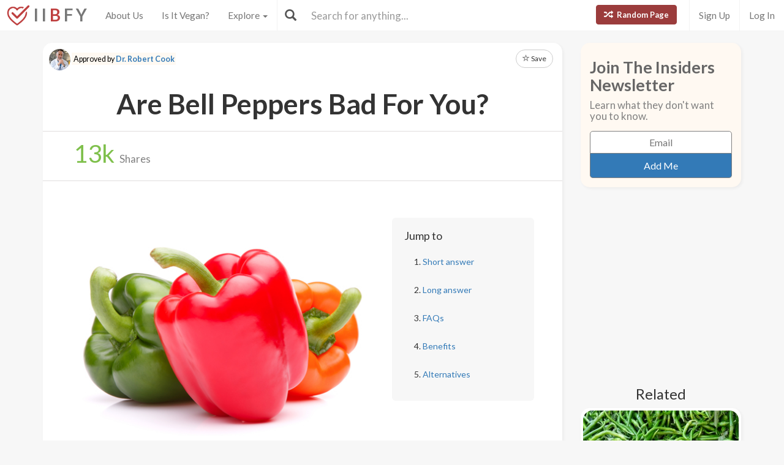

--- FILE ---
content_type: text/html; charset=utf-8
request_url: https://www.isitbadforyou.com/questions/are-bell-peppers-bad-for-you?page=5
body_size: 45045
content:
<!DOCTYPE html>
<html>
  <head>
    <title>Are Bell Peppers Bad For You? - Here Is Your Answer.</title>
    <meta charset="utf-8">
    <meta http-equiv="X-UA-Compatible" content="IE=edge">
    <meta http-equiv="content-language" content="en-us">
    <meta name="viewport" content="width=device-width, initial-scale=1">
    <meta name="viewport" content="width=device-width, initial-scale=1, maximum-scale=1, user-scalable=no">
    <meta name="description" content="Approved by Dr. Robert Cook - Bell peppers are excellent sources of antioxidants and anti-inflammatory agents. Though red bell peppers are the most nutritious, all colors are an incredibly healthy choice.">
    <meta property="og:title" content="" />
    <meta property="og:url" content="https://www.isitbadforyou.com/questions/are-bell-peppers-bad-for-you?page=5" />
    <meta property="og:image" content="https://isitbadforyou.s3.amazonaws.com/uploads/article/pictures/767/big_are_bell_peppers_bad_for_you..jpg"/>
    <link rel="stylesheet" media="all" href="/assets/application-e2dd215cdf085afe28dbdabf765a13e3f81e895829050ff827511c1a9ac9a794.css" data-turbolinks-track="true" />
    <script src="/assets/application-0e7df50c61c8638326b441390835e97a2fb39a17c2a56c096f9a6c4c82daf0e4.js" data-turbolinks-track="true"></script>
    <meta name="csrf-param" content="authenticity_token" />
<meta name="csrf-token" content="pqmw6R5neMTVFcSGCkQqPfmgXBewEjokeybx5cg7kWWi++cHftzYod64sNAcnl23N8iHbzncDmtdE7FyUW2ytw==" />
    <link rel="shortcut icon" type="image/x-icon" href="/assets/favicon-cb34bad8bb1e9c8022bd8ac874e1d916acd0393b260cf90fbd0f9b42ee781eea.ico" />
    <!--[if lt IE 9]>
  <script src="//cdnjs.cloudflare.com/ajax/libs/html5shiv/r29/html5.min.js">
  </script>
<![endif]-->
      <script>
    (function(i,s,o,g,r,a,m){i['GoogleAnalyticsObject']=r;i[r]=i[r]||function(){
    (i[r].q=i[r].q||[]).push(arguments)},i[r].l=1*new Date();a=s.createElement(o),
    m=s.getElementsByTagName(o)[0];a.async=1;a.src=g;m.parentNode.insertBefore(a,m)
    })(window,document,'script','//www.google-analytics.com/analytics.js','ga');

    ga('create', 'UA-64064561-1', 'auto');
    ga('send', 'pageview');

  </script>

  </head>
  <div class="navbar navbar-fixed-top navbar-default doi">
  <div class="r-container">
    <div class="navbar-header">
      <button data-toggle="collapse-side" data-target=".side-collapse" class="navbar-toggle pull-left collapse-btn">
        <span class="icon-bar"></span>
        <span class="icon-bar"></span>
        <span class="icon-bar"></span>
      </button>
      <div class="minisearch">
        <form action="/questions" accept-charset="UTF-8" method="get"><input name="utf8" type="hidden" value="&#x2713;" autocomplete="off" />
	<div class="form-group">
    <div class="input-group">
      <span class="input-group-addon" id="searchbutton"><span class="glyphicon glyphicon-search"></span></span>
      <input type="text" name="search" id="minibar" class="form-control" autocomplete="off" placeholder="Search for anything..." />
    </div>
  </div>
</form>
      </div>
    </div>
    <div class="navbar-default side-collapse in">
      <nav class="navbar-collapse">
        <ul class="nav navbar-nav pull-left">
          <li class="headbrand">
            <a href="https://www.isitbadforyou.com/">
              <img class="logo" src="/assets/iibfy-logo-red-20d8e8455c5a7884d617b3670a9bdbdd881b9f7bdabeaef45d699b436721e953.png" />
              <span class="navbar-brand">I I <b>B</b> F Y</span>
</a>          </li>
          <li><a href="/mission">About Us</a></li>
          <li><a href="/is-it-vegan">Is It Vegan?</a></li>
          <li class="dropdown-toggle">
            <a tabindex="0" href="#" data-toggle="dropdown" aria-haspopup="true" aria-expanded="false">
              Explore <span class="caret"></span>
            </a>
            <ul class="dropdown-menu" role="menu">
              <li class="ran-link"><a rel="nofollow" href="/random">Random Page</a></li>
<li><a href="/questions?filter=most+popular">Most Popular</a></li>
<li><a href="/questions?filter=just+released">Just Released</a></li>
<li class="divider"></li>
<li><a href="/questions?category=food">Food</a></li>
<li><a href="/questions?category=drink">Drink</a></li>
<li><a href="/questions?category=cooking">Cooking</a></li>
<li><a href="/questions?category=food+additive">Additives</a></li>
<li><a href="/questions?category=drug">Drugs | Medicine</a></li>
<li><a href="/questions?category=nutrient">Nutrients</a></li>
<li><a href="/questions?category=supplement">Supplements</a></li>
<li><a href="/questions?category=lifestyle">Lifestyle</a></li>
<li><a href="/questions?category=other">Other</a></li>
<li class="divider"></li>
<li><a style="color: green" href="/questions?filter=the+good">The Good</a></li>
<li><a style="color: #FF7300" href="/questions?filter=the+bad">The Bad</a></li>
<li><a style="color: red" href="/questions?filter=the+ugly">The Ugly</a></li>
<li class="divider divider-dipper"></li>
            </ul>
          </li>
          <li class="divider-vertical"></li>
        </ul>
        <ul class="nav navbar-nav pull-right right-links">
          <a class="btn btn-danger navbar-btn ran-btn" rel="nofollow" href="/random">
            <span class="glyphicon glyphicon-random"></span> Random Page
</a>              <li class="divider-vertical"></li>
              <li><a href="/signup">Sign Up</a></li>
              <li class="divider-vertical"></li>
              <li><a href="/login">Log In</a></li>
        </ul>
        <form class="navbar-form searchbar" action="/questions" accept-charset="UTF-8" method="get"><input name="utf8" type="hidden" value="&#x2713;" autocomplete="off" />
	<div class="form-group" style="display:inline;">
    <div class="input-group" style="display:table;">
      <span class="input-group-addon" id="searchbutton"><span class="glyphicon glyphicon-search"></span></span>
      <input type="text" name="search" id="search" class="form-control" autocomplete="off" placeholder="Search for anything..." />
    </div>
  </div>
</form>
      </nav>
    </div>
  </div>
</div>

  
  
  <body>
      <div class="container">
        <script type="text/javascript" src="https://platform-api.sharethis.com/js/sharethis.js#property=654ab2cc2398960013d90168&product=inline-share-buttons&source=platform" async="async"></script>




  <div class="row">
    <div class="col-md-9">
      <div class="article_content">
        <div class="intro_content">
            <div class="approved_by">
              <p>
                <img alt="Dr. Robert Cook - Is It Bad For You?" src="/assets/dr cook-16bbd9e0c7ec8e03fcea313d6c2d84bd1e7bf7713694301d0109f1e131e5d19c.jpg" />
                <mark>Approved by <a href="/team/dr-robert-cook">Dr. Robert Cook</a></mark>
              </p>
            </div>

            <div class="favorite">
      <a class="btn btn-sm btn-default" target="_blank" href="https://www.isitbadforyou.com/users/new">
        <span class="glyphicon glyphicon-star-empty"></span> Save
</a>  </div>

<script type="text/javascript">
  $(function () {
    $('[data-toggle="tooltip"]').tooltip()
  })
</script>


          <div class="article_title">
            <h1>Are Bell Peppers Bad For You?</h1>
          </div>
        </div>
        <div class="share_area">
          <div class="share_amount">
            <b>
              <span class="timer" data-from="0" data-to="13"
              data-speed="1000" data-refresh-interval="20"></span>k
            </b> Shares
          </div>
          <div class="share_buttons">
            <div class="sharethis-inline-share-buttons"></div>
          </div>
        </div>

        <script type="text/javascript">
          $('.timer').countTo({
            onComplete: function (value) {
              $('.timer').text(numberWithCommas(value));
            }
          });

          function numberWithCommas(number) {
            return number.toString().replace(/\B(?=(\d{3})+(?!\d))/g, ",");
          }
        </script>

        <div class="main_content">
            <div class="row">
              <div class="col-md-8 pic_2 pic_1">
                <img class="img-responsive img-rounded" src="https://isitbadforyou.s3.amazonaws.com/uploads/article/pictures/767/big_are_bell_peppers_bad_for_you..jpg" />
              </div>
              <div class="col-md-4">
                <div class="quick_links jumbotron">
  <h4>Jump to</h4>
  <ol>
    <li><a href="#short" class="jump-to-link">Short answer</a></li>
    <li><a href="#long" class="jump-to-link">Long answer</a></li>
    <li><a href="#faq" class="jump-to-link">FAQs</a></li>
    
    
    
    <li><a href="#benefits" class="jump-to-link">Benefits</a></li>
    <li><a href="#alternatives" class="jump-to-link">Alternatives</a></li>
    
  </ol>
</div>

<script type="text/javascript">
  $(document).ready(function() {
    const OFFSET = 30;

    $('a.jump-to-link').click(function(e) {
      e.preventDefault();

      var target = this.hash;
      var $target = $(target);

      $('html, body').animate({
        scrollTop: $target.offset().top - OFFSET
      }, 800);
    });
  });
</script>

              </div>
            </div>

            <hr class="r-rating-area">
            <div class="col-md-3 r-rating-area">
              <h2 class="rating">Grade
                <a href="" data-toggle="modal" data-target="#myModal2" rel="nofollow" >
                  <span class="glyphicon glyphicon-question-sign"></span>
                </a>
              </h2>
              <p class="letter" style="color: green; font-weight: bold">A</p>
            </div>

            <hr id="short">
            <div class="row">
              <div class="col-md-9 short">
                <h2>Short answer</h2>
                <p>Bell peppers are excellent sources of antioxidants and anti-inflammatory agents. Though red bell peppers are the most nutritious, all colors are an incredibly healthy choice.</p>
              </div>
                <div class="col-md-3 rating-area">
                  <h2 class="rating">Grade
                    <a data-toggle="modal" data-target="#myModal2" rel="nofollow" >
                      <span class="glyphicon glyphicon-question-sign"></span>
                    </a>
                  </h2>
                  <p class="letter" style="color: green; font-weight: bold">A</p>
                </div>
            </div>



          <!-- Rating Sytem Modal -->
<div class="modal fade rating-mod" id="myModal2" tabindex="-1" role="dialog" aria-labelledby="myModalLabel2">
  <div class="modal-dialog" role="document">
    <div class="modal-content">
      <div class="modal-header">
        <button type="button" class="close" data-dismiss="modal" aria-label="Close"><span aria-hidden="true">&times;</span></button>
        <h4 class="modal-title" id="myModalLabel2">
            Letter Grade for Bell Peppers
        </h4>
      </div>
      <div class="modal-body">
        <div class="rating-modal">

          <div class="row">
  <div class="col-md-3">
    <p class="letter" style="color: green; font-weight: bold">A</p>
  </div>
  <div class="col-md-9">


        <p>
          Very healthy and numerous health benefits. A few harmful qualities may be associated, but only under certain circumstances such as an allergic reaction.
        </p>


  </div>
</div>


          <a class="full-rating" role="button" data-toggle="collapse" href="#collapseExample" aria-expanded="false" aria-controls="collapseExample" rel="nofollow" >
            View Full Grading System <span class="caret"></span>
          </a>

          <div class="collapse" id="collapseExample">
            <div>

              <hr>

              <h3>Category 'A'</h3>

              <div class="row">
                <div class="col-md-3">
                  <p class="letter a-group"><strong>A+</strong></p>
                </div>
                <div class="col-md-9">
                  <p>
                    Very healthy and numerous health benefits. Side effects are rare. Things rated an 'A+' are typically necessary for survival (for example, water).
                  </p>
                </div>
              </div>

              <div class="row">
                <div class="col-md-3">
                  <p class="letter a-group"><strong>A</strong></p>
                </div>
                <div class="col-md-9">
                  <p>
                    Very healthy and numerous health benefits. A few harmful qualities may be associated, but only under certain circumstances such as an allergic reaction.
                  </p>
                </div>
              </div>

              <div class="row">
                <div class="col-md-3">
                  <p class="letter a-group"><strong>A-</strong></p>
                </div>
                <div class="col-md-9">
                  <p>
                    Very healthy and numerous health benefits. Harmful qualities may be associated, but aren't usually serious.
                  </p>
                </div>
                <p class="category-desc">
                  It is important to note that even the best things in life can become bad in immoderate amounts. So, although something may be rated an 'A+', overconsumption/overdoing can bring unwanted effects.
                </p>
              </div>

              <hr>

              <h3>Category 'B'</h3>

              <div class="row">
                <div class="col-md-3">
                  <p class="letter b-group"><strong>B+</strong></p>
                </div>
                <div class="col-md-9">
                  <p>
                    Very beneficial to your health. Things rated a 'B+' may have a few harmful qualities to pay attention to.
                  </p>
                </div>
              </div>

              <div class="row">
                <div class="col-md-3">
                  <p class="letter b-group"><strong>B</strong></p>
                </div>
                <div class="col-md-9">
                  <p>
                    Overall beneficial to your health. Things rated a 'B' may have some harmful qualities to pay attention to.
                  </p>
                </div>
              </div>

              <div class="row">
                <div class="col-md-3">
                  <p class="letter b-group"><strong>B-</strong></p>
                </div>
                <div class="col-md-9">
                  <p>
                    More beneficial to your health than not. However, harmful qualities are most likely associated and shouldn't be overlooked.
                  </p>
                </div>
                <p class="category-desc">
                  The main difference between category 'A' and category 'B' is the harmful qualities typically present in 'B' items. Serious side effects are usually uncommon, but are still possible and should be taken note of.
                </p>
              </div>

              <hr>

              <h3>Category 'C'</h3>

              <div class="row">
                <div class="col-md-3">
                  <p class="letter c-group"><strong>C+</strong></p>
                </div>
                <div class="col-md-9">
                  <p>
                    Both beneficial and harmful qualities associated. Things rated a 'C+' are typically a bit more on the beneficial side. Still, moderation is important.
                  </p>
                </div>
              </div>

              <div class="row">
                <div class="col-md-3">
                  <p class="letter c-group"><strong>C</strong></p>
                </div>
                <div class="col-md-9">
                  <p>
                    A fairly even ratio of beneficial and harmful qualities. Moderation is important. Very general topics that can lean towards both sides of the spectrum will be placed here as well. Rice, for example, can be good or bad depending on the type.
                  </p>
                </div>
              </div>

              <div class="row">
                <div class="col-md-3">
                  <p class="letter c-group"><strong>C-</strong></p>
                </div>
                <div class="col-md-9">
                  <p>
                    More harmful than beneficial. Side effects are common, especially when consumed/done excessively. Moderation is very important.
                  </p>
                </div>
                <p class="category-desc">
                  Category 'C' usually denotes to both good and bad qualities. When it comes to this category, it is important to keep this word in mind: moderation.
                </p>
              </div>

              <hr>

              <h3>Category 'D'</h3>

              <div class="row">
                <div class="col-md-3">
                  <p class="letter d-group"><strong>D+</strong></p>
                </div>
                <div class="col-md-9">
                  <p>
                    Harmful to your health. Although benefits may be associated, the bad most likely outweighs the good. Moderation is very important.
                  </p>
                </div>
              </div>

              <div class="row">
                <div class="col-md-3">
                  <p class="letter d-group"><strong>D</strong></p>
                </div>
                <div class="col-md-9">
                  <p>
                    Harmful to your health. A few benefits may be associated, but the bad outweighs the good. Moderation is extremely important.
                  </p>
                </div>
              </div>

              <div class="row">
                <div class="col-md-3">
                  <p class="letter d-group"><strong>D-</strong></p>
                </div>
                <div class="col-md-9">
                  <p>
                    Harmful to your health. Very few, if any, benefits are present. Things in this category should be avoided as much as possible.
                  </p>
                </div>
                <p class="category-desc">
                  Category 'D' is typically for things that are more harmful than beneficial. While consuming/doing something unhealthy once in a blue moon shouldn't hurt, we definitely recommend eliminating 'D' items as a regular part of your routine/diet.
                </p>
              </div>

              <hr>

              <h3>Category 'F'</h3>

              <div class="row">
                <div class="col-md-3">
                  <p class="letter f-group"><strong>F</strong></p>
                </div>
                <div class="col-md-9">
                  <p>
                    Category 'F' is for things that fail to bring anything beneficial to the table, and are very harmful to your health. We recommend completely avoiding anything in this category. Long-term side effects of 'F' items are usually very serious.
                  </p>
                </div>
              </div>

              <hr>

              <h3>Category 'N'</h3>

              <div class="row">
                <div class="col-md-3">
                  <p class="letter n-group"><strong>N</strong></p>
                </div>
                <div class="col-md-9">
                  <p>
                    'N' stands for neutral. Things placed into this category are generally (a) neither good nor bad for you, or (b) lack the necessary evidence to reach any conclusions.
                  </p>
                </div>
              </div>
            </div>
          </div>
        </div>
      </div>
      <div class="modal-footer" style="margin-top: 30px">
        <button type="button" class="btn btn-default" data-dismiss="modal">Close</button>
      </div>
    </div>
  </div>
</div>


            <hr id="long">
            <h2>Long answer</h2>
            <div class="long">
              
              <p>Bell peppers are great for you. In addition to&nbsp;their low fat and calorie content, they pack important fat-soluble vitamins, as well as many other nutrients that are beneficial to your health. The different color bell peppers are not different types of pepper, but rather the same vegetable harvested at different stages of ripeness. The green bell peppers have been harvested earliest and have the least nutritional value,&nbsp;while the red bell peppers are the ripest&nbsp;and most nutritious. Most of the nutritional benefits of bell peppers are best gained from red peppers,&nbsp;but the facts apply for all color varieties,&nbsp;albeit at lesser amounts. For example,&nbsp;there is about 1.5x more vitamin C in red bell pepper than green bell pepper.&nbsp;</p>

<p>While most pepper research tends to focus on capsaicin, bell peppers&nbsp;contain so little of this that&nbsp;there are other properties that play a far greater role. One of these is carotenoids. Along with tomatoes, only bell peppers contain at least two-thirds of the following: alpha-carotene, beta-carotene, lycopene, lutein, cryptoxanthin, and zeaxanthin. The anti-oxidizing and anti-inflammatory properties of these carotenoids, as well as the presence of flavonoids, help make bell peppers an excellent food for the prevention and treatment of various forms of cancer. A high source of vitamins A and C, one cup will give you more than your daily need in both these vitamins.&nbsp;Bell peppers are also a valuable source of sulfur compounds, which are necessary for the proper functioning of many neurotransmitters.&nbsp;</p>

<p>Some people experience heartburn or acid reflux as a result of eating bell peppers. However, if you do not personally experience this sensitivity, there is no other reason not to enjoy bell peppers.&nbsp;They are an excellent source of nutrition, and at around 50 calories per serving are an all-around healthy choice.</p>

            </div>

            <div class="show-mobile googs">
              <script async src="//pagead2.googlesyndication.com/pagead/js/adsbygoogle.js"></script>
              <!-- In text 300x250 -->
              <ins class="adsbygoogle"
                   style="display:inline-block;width:300px;height:250px"
                   data-ad-client="ca-pub-4002925041251923"
                   data-ad-slot="5026309290"></ins>
              <script>
              (adsbygoogle = window.adsbygoogle || []).push({});
              </script>
            </div>

          
<script type="text/javascript">
  $(document).ready(function() {
    $('.faq a').on('click', function() {
        var glyphicon = $(this).find('.glyphicon');
        glyphicon.toggleClass('glyphicon-chevron-down glyphicon-chevron-right');
    });

    $('.collapse').on('shown.bs.collapse', function() {
        $(this).prev('a').find('h3').addClass('bold-text');
    }).on('hidden.bs.collapse', function() {
        $(this).prev('a').find('h3').removeClass('bold-text');
    });
  });
</script>



          
          
          
          
          

            <hr>
            <div class="pic_2">
              <img class="img-responsive img-rounded" src="https://isitbadforyou.s3.amazonaws.com/uploads/article/pictures/767/big_are_bell_peppers_bad_for_you.jpg" />
            </div>

          <hr id="benefits"></hr><h2><span class="glyphicon glyphicon-plus-sign"></span>Benefits</h2><ul><li>helps prevent various forms of cancer</li><li>
promotes brain health</li><li>
increases immunity</li><li>
provides ample vitamins a and c</li></ul>
          <hr id="alternatives"></hr><h2><span class="glyphicon glyphicon-check"></span>Healthier alternatives</h2><ul><li>red bell peppers are the most nutritious</li></ul>


          <div class="if-blocked" style="display: none;">
            Please turn your Ad Blocker off to see this content. Thank you!
          </div>

          <br>
          <br>
          <br>

            <div class="downvote hide-mobile">
              <div class="vote-area">
                <a rel="nofollow" class="btn btn-default thumbs-up " data-remote="true" data-method="post" href="/votes?article_id=767&amp;vote=up">
  <span class="glyphicon glyphicon-thumbs-up"></span>
</a>
<a rel="nofollow" class="btn btn-default " data-remote="true" data-method="post" href="/votes?article_id=767&amp;vote=down">
  <span class="glyphicon glyphicon-thumbs-down"></span>
</a>
<div class="thanks">
  <div class="label label-default">Thank you for your feedback!</div>
</div>


              </div>


              <p>
                Written by <a href="/mission#team">Jeff Volling</a><br>
                Published on: 01-28-2016
                  <br>Last updated: 12-10-2016
              </p>
            </div>
            <div class="downvote show-mobile hide-tablet">
              <div class="vote-area">
                <a rel="nofollow" class="btn btn-default thumbs-up " data-remote="true" data-method="post" href="/votes?article_id=767&amp;vote=up">
  <span class="glyphicon glyphicon-thumbs-up"></span>
</a>
<a rel="nofollow" class="btn btn-default " data-remote="true" data-method="post" href="/votes?article_id=767&amp;vote=down">
  <span class="glyphicon glyphicon-thumbs-down"></span>
</a>
<div class="thanks">
  <div class="label label-default">Thank you for your feedback!</div>
</div>


              </div>
              <p>
                Written by <a href="/mission#team">Jeff Volling</a><br>
                Published on: 01-28-2016
                  <br>Last updated: 12-10-2016
              </p>
            </div>
            <br class="hide-tablet hide-mobile">
            <br class="hide-tablet hide-mobile">
            <br class="hide-mobile">
        </div>
      </div>
        <div class="googs-banner hide-mobile hide-tablet">
          <script async src="//pagead2.googlesyndication.com/pagead/js/adsbygoogle.js"></script>
          <!-- web banner -->
          <ins class="adsbygoogle"
               style="display:inline-block;width:728px;height:90px"
               data-ad-client="ca-pub-4002925041251923"
               data-ad-slot="7191691290"></ins>
          <script>
          (adsbygoogle = window.adsbygoogle || []).push({});
          </script>
        </div>
    </div>

    <!-- Modal -->
<div class="modal fade" id="myModal" tabindex="-1" role="dialog" aria-labelledby="myModalLabel">
  <div class="modal-dialog" role="document">
    <div class="modal-content">
      <div class="modal-body">
        <button type="button" class="close" data-dismiss="modal" aria-label="Close"><span aria-hidden="true">&times;</span></button>
        <h4 class="modal-title" id="myModalLabel">How can this article be improved?</h4>
        <form class="new_feedback" id="new_feedback" action="/feedback?id=767" accept-charset="UTF-8" method="post"><input name="utf8" type="hidden" value="&#x2713;" autocomplete="off" /><input type="hidden" name="authenticity_token" value="zJLIWMU5edSML6iLHdQUDsDrFunNg39N/M4alUcNXDHIwJ+2pYLZsYeC3N0LDmOEDoPNkURNSwLa+1oC3lt/4w==" autocomplete="off" />
          <textarea class="form-control" rows="8" placeholder="Inaccurate information? Needs more detail? Please tell us everything you can..." id="message" maxlength="3000" name="feedback[content]">
</textarea>
            <span class="help-block"><p id="characterLeft" class="help-block ">You have reached the limit</p></span>   
          <input type="submit" name="commit" value="Submit" class="btn btn-primary" data-disable-with="Submit" />
</form>      </div>
    </div>
  </div>
</div>
    

    <!-- Side Area Content -->
    <div class="col-md-3">
      <div class="side_content">
        <div class="newsletter_side">
  <h5 class="news_font">Join The Insiders Newsletter</h5>
  <h6>Learn what they don't want you to know.</h6>
  <div class="newsletter-box">
    <form class="new_newsletter_member" id="new_newsletter_member" action="/newsletter" accept-charset="UTF-8" method="post"><input name="utf8" type="hidden" value="&#x2713;" autocomplete="off" /><input type="hidden" name="authenticity_token" value="hU9WmBLcsqeE9F6Kbxgh/Z/SlLbEDFwWekRz37vyqR+BHQF2cmcSwo9ZKtx5wlZ3UbpPzk3CaFlccTNIIqSKzQ==" autocomplete="off" />
      <input value="show page" autocomplete="off" type="hidden" name="newsletter_member[signup_location]" id="newsletter_member_signup_location" />
      <input value="767" autocomplete="off" type="hidden" name="newsletter_member[signup_article]" id="newsletter_member_signup_article" />
      <input placeholder="Email" type="email" name="newsletter_member[email]" id="newsletter_member_email" />
      <input type="submit" name="commit" value="Add Me" class="btn btn-primary" data-disable-with="Adding..." />
</form>  </div>
</div>


          <div class="googs">
            <script async src="//pagead2.googlesyndication.com/pagead/js/adsbygoogle.js"></script>
            <!-- abv fold 2 -->
            <ins class="adsbygoogle"
                 style="display:inline-block;width:300px;height:250px"
                 data-ad-client="ca-pub-4002925041251923"
                 data-ad-slot="7671214893"></ins>
            <script>
            (adsbygoogle = window.adsbygoogle || []).push({});
            </script>
          </div>

            <h5 class="side_header">Related</h5>
    <div class="row">
        <div class="col-md-12 col-xs-6">
          <a class="thumbnail center" href="/questions/are-green-chillies-bad-for-you">
            <img loading="lazy" class="" src="https://isitbadforyou.s3.amazonaws.com/uploads/article/pictures/276/thumb_are_green_chillies_bad_for_you..jpg" />
            <div class="text-area">
              <h5>Green Chillies</h5>
              <div class="stats">
                <span class="glyphicon glyphicon-signal" style="color: #eab43f;"></span>
                  -
                <span class="glyphicon glyphicon-list-alt" style="color: #286090; margin-left: 5px"></span>
                -
              </div>
            </div>
</a>        </div>
        <div class="col-md-12 col-xs-6">
          <a class="thumbnail center" href="/questions/is-goulash-bad-for-you">
            <img loading="lazy" class="" src="https://isitbadforyou.s3.amazonaws.com/uploads/article/pictures/3805/thumb_Is_goulash_bad_for_you__1.png" />
            <div class="text-area">
              <h5>Goulash</h5>
              <div class="stats">
                <span class="glyphicon glyphicon-signal" style="color: #eab43f;"></span>
                  2.1K
                <span class="glyphicon glyphicon-list-alt" style="color: #286090; margin-left: 5px"></span>
                B
              </div>
            </div>
</a>        </div>
        <div class="col-md-12 col-xs-6">
          <a class="thumbnail center" href="/questions/are-habanero-peppers-bad-for-you">
            <img loading="lazy" class="" src="https://isitbadforyou.s3.amazonaws.com/uploads/article/pictures/984/thumb_are_habanero_peppers_bad_for_you.jpg" />
            <div class="text-area">
              <h5>Habanero Peppers</h5>
              <div class="stats">
                <span class="glyphicon glyphicon-signal" style="color: #eab43f;"></span>
                  -
                <span class="glyphicon glyphicon-list-alt" style="color: #286090; margin-left: 5px"></span>
                -
              </div>
            </div>
</a>        </div>
        <div class="col-md-12 col-xs-6">
          <a class="thumbnail center" href="/questions/is-lucas-bad-for-you">
            <img loading="lazy" class="" src="https://isitbadforyou.s3.amazonaws.com/uploads/article/pictures/639/thumb_is_lucas_bad_for_you.jpg" />
            <div class="text-area">
              <h5>Lucas</h5>
              <div class="stats">
                <span class="glyphicon glyphicon-signal" style="color: #eab43f;"></span>
                  18K
                <span class="glyphicon glyphicon-list-alt" style="color: #286090; margin-left: 5px"></span>
                F
              </div>
            </div>
</a>        </div>
    </div>


        <a class="btn btn-danger btn-lg mobile-random" rel="nofollow" href="/random">
          <span class="glyphicon glyphicon-random"></span> Random Page
</a>
          <!-- Ad / Product Placement -->
          <div class="googs">
            <script async src="//pagead2.googlesyndication.com/pagead/js/adsbygoogle.js"></script>
            <!-- IIBFY ad 1 -->
            <ins class="adsbygoogle"
                 style="display:block"
                 data-ad-client="ca-pub-4002925041251923"
                 data-ad-slot="9523698090"
                 data-ad-format="auto"></ins>
            <script>
            (adsbygoogle = window.adsbygoogle || []).push({});
            </script>
          </div>
      </div>
    </div>
  </div>

  <div class="row">
    <div class="col-md-12 show-articles">
      <h3>Check These Out!</h3>
      <hr class="star-primary">
    </div>
  </div>

  <div id="my-articles">
      <div class="col-xs-6 col-md-3">
    <a class="thumbnail center" rel="nofollow" target="_blank" href="/questions/is-demerara-sugar-bad-for-you">
      <img loading="lazy" class="" src="https://isitbadforyou.s3.amazonaws.com/uploads/article/pictures/5021/thumb_Is_Demerara_Sugar_bad_for_you__0.png" />
      <div class="text-area">
        <h5>Demerara Sugar</h5>
        <div class="stats">
          <span class="glyphicon glyphicon-signal" style="color: #eab43f;"></span>
            1.8K
          <span class="glyphicon glyphicon-list-alt" style="color: #286090; margin-left: 5px"></span>
          C
        </div>
      </div>
</a>  </div>
  <div class="col-xs-6 col-md-3">
    <a class="thumbnail center" rel="nofollow" target="_blank" href="/questions/is-sodium-starch-glycolate-bad-for-you">
      <img loading="lazy" class="" src="https://isitbadforyou.s3.amazonaws.com/uploads/article/pictures/5033/thumb_Is_Sodium_Starch_Glycolate_bad_for_you__0.png" />
      <div class="text-area">
        <h5>Sodium Starch Glycolate</h5>
        <div class="stats">
          <span class="glyphicon glyphicon-signal" style="color: #eab43f;"></span>
            2.3K
          <span class="glyphicon glyphicon-list-alt" style="color: #286090; margin-left: 5px"></span>
          C+
        </div>
      </div>
</a>  </div>
  <div class="col-xs-6 col-md-3">
    <a class="thumbnail center" rel="nofollow" target="_blank" href="/questions/is-homework-bad-for-you">
      <img loading="lazy" class="" src="https://isitbadforyou.s3.amazonaws.com/uploads/article/pictures/5022/thumb_Is_homework_bad_for_you__0.png" />
      <div class="text-area">
        <h5>Homework</h5>
        <div class="stats">
          <span class="glyphicon glyphicon-signal" style="color: #eab43f;"></span>
            2.5K
          <span class="glyphicon glyphicon-list-alt" style="color: #286090; margin-left: 5px"></span>
          C
        </div>
      </div>
</a>  </div>
  <div class="col-xs-6 col-md-3">
    <a class="thumbnail center" rel="nofollow" target="_blank" href="/questions/is-gum-tragacanth-bad-for-you">
      <img loading="lazy" class="" src="https://isitbadforyou.s3.amazonaws.com/uploads/article/pictures/5065/thumb_Is_Gum_Tragacanth_bad_for_you__0.png" />
      <div class="text-area">
        <h5>Gum Tragacanth</h5>
        <div class="stats">
          <span class="glyphicon glyphicon-signal" style="color: #eab43f;"></span>
            2.2K
          <span class="glyphicon glyphicon-list-alt" style="color: #286090; margin-left: 5px"></span>
          B
        </div>
      </div>
</a>  </div>
  <div class="col-xs-6 col-md-3">
    <a class="thumbnail center" rel="nofollow" target="_blank" href="/questions/are-fried-potatoes-bad-for-you">
      <img loading="lazy" class="" src="https://isitbadforyou.s3.amazonaws.com/uploads/article/pictures/5083/thumb_Are_fried_potatoes_bad_for_you__0.png" />
      <div class="text-area">
        <h5>Fried Potatoes</h5>
        <div class="stats">
          <span class="glyphicon glyphicon-signal" style="color: #eab43f;"></span>
            2.9K
          <span class="glyphicon glyphicon-list-alt" style="color: #286090; margin-left: 5px"></span>
          D
        </div>
      </div>
</a>  </div>
  <div class="col-xs-6 col-md-3">
    <a class="thumbnail center" rel="nofollow" target="_blank" href="/questions/is-downloading-videos-from-youtube-bad-for-you">
      <img loading="lazy" class="" src="https://isitbadforyou.s3.amazonaws.com/uploads/article/pictures/4907/thumb_Is_downloading_videos_from_YouTube_bad_for_you__0.png" />
      <div class="text-area">
        <h5>Downloading Videos From YouTube</h5>
        <div class="stats">
          <span class="glyphicon glyphicon-signal" style="color: #eab43f;"></span>
            2.2K
          <span class="glyphicon glyphicon-list-alt" style="color: #286090; margin-left: 5px"></span>
          N
        </div>
      </div>
</a>  </div>
  <div class="col-xs-6 col-md-3">
    <a class="thumbnail center" rel="nofollow" target="_blank" href="/questions/are-trace-minerals-bad-for-you">
      <img loading="lazy" class="" src="https://isitbadforyou.s3.amazonaws.com/uploads/article/pictures/4940/thumb_Are_trace_minerals_bad_for_you__0.png" />
      <div class="text-area">
        <h5>Trace Minerals</h5>
        <div class="stats">
          <span class="glyphicon glyphicon-signal" style="color: #eab43f;"></span>
            2.6K
          <span class="glyphicon glyphicon-list-alt" style="color: #286090; margin-left: 5px"></span>
          B-
        </div>
      </div>
</a>  </div>
  <div class="col-xs-6 col-md-3">
    <a class="thumbnail center" rel="nofollow" target="_blank" href="/questions/is-ice-water-bad-for-you">
      <img loading="lazy" class="" src="https://isitbadforyou.s3.amazonaws.com/uploads/article/pictures/4941/thumb_Is_ice_water_bad_for_you__0.png" />
      <div class="text-area">
        <h5>Is Ice Water Good For You</h5>
        <div class="stats">
          <span class="glyphicon glyphicon-signal" style="color: #eab43f;"></span>
            5.1K
          <span class="glyphicon glyphicon-list-alt" style="color: #286090; margin-left: 5px"></span>
          B-
        </div>
      </div>
</a>  </div>
  <div class="col-xs-6 col-md-3">
    <a class="thumbnail center" rel="nofollow" target="_blank" href="/questions/is-soap2day-bad-for-you">
      <img loading="lazy" class="" src="https://isitbadforyou.s3.amazonaws.com/uploads/article/pictures/4987/thumb_Is_Soap2day_bad_for_you__0.png" />
      <div class="text-area">
        <h5>Soap2day</h5>
        <div class="stats">
          <span class="glyphicon glyphicon-signal" style="color: #eab43f;"></span>
            2.5K
          <span class="glyphicon glyphicon-list-alt" style="color: #286090; margin-left: 5px"></span>
          D-
        </div>
      </div>
</a>  </div>
  <div class="col-xs-6 col-md-3">
    <a class="thumbnail center" rel="nofollow" target="_blank" href="/questions/are-chips-ahoy-bad-for-you-2484b169-f6da-4ffd-b5f7-4a07fd269e76">
      <img loading="lazy" class="" src="https://isitbadforyou.s3.amazonaws.com/uploads/article/pictures/5004/thumb_Are_Chips_Ahoy_bad_for_you__0.png" />
      <div class="text-area">
        <h5>Chips Ahoy</h5>
        <div class="stats">
          <span class="glyphicon glyphicon-signal" style="color: #eab43f;"></span>
            2.1K
          <span class="glyphicon glyphicon-list-alt" style="color: #286090; margin-left: 5px"></span>
          D
        </div>
      </div>
</a>  </div>
  <div class="col-xs-6 col-md-3">
    <a class="thumbnail center" rel="nofollow" target="_blank" href="/questions/are-air-purifiers-bad-for-you">
      <img loading="lazy" class="" src="https://isitbadforyou.s3.amazonaws.com/uploads/article/pictures/5069/thumb_Are_Air_Purifiers_bad_for_you__0.png" />
      <div class="text-area">
        <h5>Air Purifiers</h5>
        <div class="stats">
          <span class="glyphicon glyphicon-signal" style="color: #eab43f;"></span>
            2.1K
          <span class="glyphicon glyphicon-list-alt" style="color: #286090; margin-left: 5px"></span>
          B-
        </div>
      </div>
</a>  </div>
  <div class="col-xs-6 col-md-3">
    <a class="thumbnail center" rel="nofollow" target="_blank" href="/questions/is-horse-meat-bad-for-you">
      <img loading="lazy" class="" src="https://isitbadforyou.s3.amazonaws.com/uploads/article/pictures/5027/thumb_Is_Horse_Meat_bad_for_you__0.png" />
      <div class="text-area">
        <h5>Horse Meat</h5>
        <div class="stats">
          <span class="glyphicon glyphicon-signal" style="color: #eab43f;"></span>
            3.2K
          <span class="glyphicon glyphicon-list-alt" style="color: #286090; margin-left: 5px"></span>
          C+
        </div>
      </div>
</a>  </div>

  </div>

  <div id="with-button">
    <div class="pagination"><ul class="pagination"><li class="prev previous_page "><a rel="prev" href="/questions/are-bell-peppers-bad-for-you?page=4">&#8592; Previous</a></li> <li><a href="/questions/are-bell-peppers-bad-for-you?page=1">1</a></li> <li><a href="/questions/are-bell-peppers-bad-for-you?page=2">2</a></li> <li><a href="/questions/are-bell-peppers-bad-for-you?page=3">3</a></li> <li><a rel="prev" href="/questions/are-bell-peppers-bad-for-you?page=4">4</a></li> <li class="active"><a href="/questions/are-bell-peppers-bad-for-you?page=5">5</a></li> <li><a rel="next" href="/questions/are-bell-peppers-bad-for-you?page=6">6</a></li> <li><a href="/questions/are-bell-peppers-bad-for-you?page=7">7</a></li> <li><a href="/questions/are-bell-peppers-bad-for-you?page=8">8</a></li> <li><a href="/questions/are-bell-peppers-bad-for-you?page=9">9</a></li> <li class="disabled"><a href="#">&hellip;</a></li> <li><a href="/questions/are-bell-peppers-bad-for-you?page=349">349</a></li> <li><a href="/questions/are-bell-peppers-bad-for-you?page=350">350</a></li> <li class="next next_page "><a rel="next" href="/questions/are-bell-peppers-bad-for-you?page=6">Next &#8594;</a></li></ul></div>
  </div>

    <div class="center">
      <div id="load_more_articles" class="btn btn-default btn-lg">
        Show more
      </div>
    </div>

  <script type="text/javascript">
    $('.what-is-this').popover();

    var ready;
    ready = function() {
      $(document).ready(function(){
          $(window).scroll(function () {
          if ($(this).scrollTop() > 400) {
            $('.st-sticky-share-buttons').fadeIn();
          } else {
            $('.st-sticky-share-buttons').fadeOut();
          }
        });
      });
    };

    $(document).ready(ready);
    $(document).on('page:load', ready);

  </script>


<div class='sharethis-sticky-share-buttons' style="display: none"></div>

        
      </div>
  </body>
    <nav class="navbar-default navbar-static-bottom newsletter-nav">
    <div class="container newsletter newsletter_footer">
      <h3 class="newslettertitle">Join us and 800,000 others becoming healthier everyday.</h3>
      <div class="newslettercontent">
        <form class="new_newsletter_member" id="new_newsletter_member" action="/newsletter" accept-charset="UTF-8" method="post"><input name="utf8" type="hidden" value="&#x2713;" autocomplete="off" /><input type="hidden" name="authenticity_token" value="0VfTg3b1WPJnvoNIWEQ4WRxZz7TwvoQS6Fwb7ex5XOvVBYRtFk74l2wT9x5Onk/T0jEUzHlwsF3OaVt6dS9/OQ==" autocomplete="off" />
          <div class="input-group">
            <input value="footer" autocomplete="off" type="hidden" name="newsletter_member[signup_location]" id="newsletter_member_signup_location" />
            <input value="767" autocomplete="off" type="hidden" name="newsletter_member[signup_article]" id="newsletter_member_signup_article" />
            <input class="form-control newsletterinput" placeholder="Email Address" type="email" name="newsletter_member[email]" id="newsletter_member_email" />
            <div class="input-group-btn">
              <div class="btn-group"  role="group">
                <input type="submit" name="commit" value="Count me in!" class="btn btn-default newsletterinput" data-disable-with="Count me in!" />
              </div>
            </div>
          </div>
</form>      </div>
    </div>
  </nav>
<nav class="navbar-default navbar-static-bottom">
  <div class="r-container social-info">
    <div class="footer">
      <div class="social">
        <span> <a href="https://www.facebook.com/isitbadforyou" target="_blank"> <i class=" fa fa-facebook">   </i> </a> </span>
        <span> <a href="https://twitter.com/isitbadforyou" target="_blank"> <i class="fa fa-twitter">   </i> </a> </span>
        <span> <a href="https://www.instagram.com/isitbadforyou/" target="_blank"> <i class="fa fa-instagram">   </i> </a> </span>
        <span> <a href="https://www.pinterest.com/isitbadforyou/" target="_blank"> <i class="fa fa-pinterest">   </i> </a> </span>
        <span> <a href="https://www.youtube.com/c/Isitbadforyou" target="_blank"> <i class="fa fa-youtube">   </i> </a> </span>
      </div>
    </div>
    <div class="footer-links">
      <span> <a href="/">Home</a> </span>
      <span> <a href="/mission">About Us</a> </span>
      <span> <a href="/faq">FAQ</a> </span>
      <span> <a href="/contact">Contact</a> </span>
      <span> <a href="/privacy">Privacy</a>  </span>
      <span> <a href="/terms">Terms</a>    </span>
    </div>
    <div class="copy">
      <span><a href="/">© 2026 Is It Bad For You, LLC. All rights reserved.</a></span>
    </div>
  </div>
</nav>

</html>


--- FILE ---
content_type: text/html; charset=utf-8
request_url: https://www.google.com/recaptcha/api2/aframe
body_size: 268
content:
<!DOCTYPE HTML><html><head><meta http-equiv="content-type" content="text/html; charset=UTF-8"></head><body><script nonce="vz80RIFPmETIge2sJVyCPw">/** Anti-fraud and anti-abuse applications only. See google.com/recaptcha */ try{var clients={'sodar':'https://pagead2.googlesyndication.com/pagead/sodar?'};window.addEventListener("message",function(a){try{if(a.source===window.parent){var b=JSON.parse(a.data);var c=clients[b['id']];if(c){var d=document.createElement('img');d.src=c+b['params']+'&rc='+(localStorage.getItem("rc::a")?sessionStorage.getItem("rc::b"):"");window.document.body.appendChild(d);sessionStorage.setItem("rc::e",parseInt(sessionStorage.getItem("rc::e")||0)+1);localStorage.setItem("rc::h",'1769470685966');}}}catch(b){}});window.parent.postMessage("_grecaptcha_ready", "*");}catch(b){}</script></body></html>

--- FILE ---
content_type: text/plain
request_url: https://www.google-analytics.com/j/collect?v=1&_v=j102&a=55159726&t=pageview&_s=1&dl=https%3A%2F%2Fwww.isitbadforyou.com%2Fquestions%2Fare-bell-peppers-bad-for-you%3Fpage%3D5&ul=en-us%40posix&dt=Are%20Bell%20Peppers%20Bad%20For%20You%3F%20-%20Here%20Is%20Your%20Answer.&sr=1280x720&vp=1280x720&_u=IEBAAEABAAAAACAAI~&jid=2074730798&gjid=1111613045&cid=868343938.1769470683&tid=UA-64064561-1&_gid=1739699879.1769470683&_r=1&_slc=1&z=2107185950
body_size: -452
content:
2,cG-4PEX8LX8KC